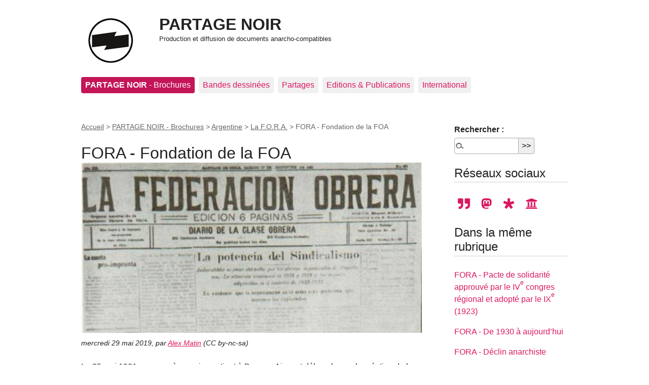

--- FILE ---
content_type: text/html; charset=utf-8
request_url: https://www.partage-noir.fr/fora-fondation-de-la-foa
body_size: 8057
content:

<!DOCTYPE html>
<html dir="ltr" lang="fr" class="ltr fr no-js">
<head>
	<script type='text/javascript'>/*<![CDATA[*/(function(H){H.className=H.className.replace(/\bno-js\b/,'js')})(document.documentElement);/*]]>*/</script>
	<title>FORA - Fondation de la FOA - PARTAGE NOIR</title>
	<meta name="description" content=" Le 25 mai 1901, un congr&#232;s ouvrier se tient &#224; Buenos-Aires et d&#233;bouche sur la cr&#233;ation de la Federacion Obrera Argentina (FOA : F&#233;d&#233;ration (&#8230;) " />
	<link rel="canonical" href="https://www.partage-noir.fr/fora-fondation-de-la-foa" />
	<meta http-equiv="Content-Type" content="text/html; charset=utf-8" />
<meta name="viewport" content="width=device-width, initial-scale=1" />


<link rel="alternate" type="application/rss+xml" title="Syndiquer tout le site" href="spip.php?page=backend" />

   
<link rel="stylesheet" href="squelettes-dist/css/reset.css?1764928392" type="text/css" />
<link rel="stylesheet" href="squelettes-dist/css/clear.css?1764928392" type="text/css" />
<link rel="stylesheet" href="squelettes-dist/css/font.css?1764928392" type="text/css" />
<link rel="stylesheet" href="squelettes-dist/css/links.css?1764928392" type="text/css" />
<link rel="stylesheet" href="squelettes-dist/css/typo.css?1764928392" type="text/css" />
<link rel="stylesheet" href="squelettes-dist/css/media.css?1764928392" type="text/css" />
<link rel="stylesheet" href="squelettes-dist/css/form.css?1764928392" type="text/css" />

<link rel="stylesheet" href="squelettes-dist/css/layout.css?1764928392" type="text/css" />


<link rel="stylesheet" href="squelettes-dist/css/spip.css?1764928392" type="text/css" />
<script>
var mediabox_settings={"auto_detect":true,"ns":"box","tt_img":true,"sel_g":"#documents_portfolio a[type='image\/jpeg'],#documents_portfolio a[type='image\/png'],#documents_portfolio a[type='image\/gif']","sel_c":".mediabox","str_ssStart":"Diaporama","str_ssStop":"Arr\u00eater","str_cur":"{current}\/{total}","str_prev":"Pr\u00e9c\u00e9dent","str_next":"Suivant","str_close":"Fermer","str_loading":"Chargement\u2026","str_petc":"Taper \u2019Echap\u2019 pour fermer","str_dialTitDef":"Boite de dialogue","str_dialTitMed":"Affichage d\u2019un media","splash_url":"","lity":{"skin":"_simple-dark","maxWidth":"90%","maxHeight":"90%","minWidth":"400px","minHeight":"","slideshow_speed":"2500","opacite":"0.9","defaultCaptionState":"expanded"}};
</script>
<!-- insert_head_css -->
<link rel="stylesheet" href="plugins-dist/mediabox/lib/lity/lity.css?1764929670" type="text/css" media="all" />
<link rel="stylesheet" href="plugins-dist/mediabox/lity/css/lity.mediabox.css?1764929670" type="text/css" media="all" />
<link rel="stylesheet" href="plugins-dist/mediabox/lity/skins/_simple-dark/lity.css?1764929670" type="text/css" media="all" /><link rel='stylesheet' type='text/css' media='all' href='plugins-dist/porte_plume/css/barre_outils.css?1764929672' />
<link rel='stylesheet' type='text/css' media='all' href='local/cache-css/cssdyn-css_barre_outils_icones_css-69b513d5.css?1743096657' />

<link rel="stylesheet" href="plugins/auto/typoenluminee/v4.0.0/css/enluminurestypo.css" type="text/css" media="all" />
<link rel="stylesheet" type="text/css" media="all" href="plugins/auto/fontawesome5-2851d-fontawesome5-5.16.0/fontawesome/css/all.min.css" />
<!-- Debut CS -->
<style type="text/css">
<!--/*--><![CDATA[/*><!--*/
/* Specifie des paires de guillemets sur plusieurs niveaux pour chaque langue */
/* Cf.: http://www.yoyodesign.org/doc/w3c/css2/generate.html#quotes-specify */
q { quotes: '"' '"' "'" "'" }
/* Guillemets selon la langue du texte */
:lang(fr) q { quotes: "\00AB\A0" "\A0\00BB" "\201C" "\201D" "\2018" "\2019"; }
:lang(en) q { quotes: "\201C" "\201D" "\2018" "\2019" }
:lang(es) q { quotes: "\00AB" "\00BB" "\201C" "\201D"; }
:lang(it) q { quotes: "\00AB\A0" "\A0\00BB" "\201C" "\201D"; }
:lang(de) q { quotes: "\00BB" "\00AB" ">" "<" }
:lang(no) q { quotes: "\00AB\A0" "\A0\00BB" "<" ">" }
/* Insere des guillemets avant et apres le contenu d'un element Q */
q:before { content: open-quote; }
q:after { content: close-quote; }
/* IE */
* html q { font-style: italic; }
*+html q { font-style: italic; }
sup, sup.typo_exposants { font-size:78%; font-variant:inherit; line-height:inherit; vertical-align:23%; }
/*]]>*/-->
</style>
<!-- Fin CS -->

<link rel="stylesheet" href="plugins/auto/emb_pdf-f8095-emb_pdf-1.3.0/css/emb_pdf.css" type="text/css" />


<link rel="stylesheet" href="squelettes-dist/css/theme.css?1764928392" type="text/css" />





<script src="prive/javascript/jquery.js?1764928640" type="text/javascript"></script>

<script src="prive/javascript/jquery.form.js?1764928640" type="text/javascript"></script>

<script src="prive/javascript/jquery.autosave.js?1764928640" type="text/javascript"></script>

<script src="prive/javascript/jquery.placeholder-label.js?1764928640" type="text/javascript"></script>

<script src="prive/javascript/ajaxCallback.js?1764928640" type="text/javascript"></script>

<script src="prive/javascript/js.cookie.js?1764928640" type="text/javascript"></script>
<!-- insert_head -->
<script src="plugins-dist/mediabox/lib/lity/lity.js?1764929670" type="text/javascript"></script>
<script src="plugins-dist/mediabox/lity/js/lity.mediabox.js?1764929670" type="text/javascript"></script>
<script src="plugins-dist/mediabox/javascript/spip.mediabox.js?1764929670" type="text/javascript"></script><script type='text/javascript' src='plugins-dist/porte_plume/javascript/jquery.markitup_pour_spip.js?1764929672'></script>
<script type='text/javascript' src='plugins-dist/porte_plume/javascript/jquery.previsu_spip.js?1764929672'></script>
<script type='text/javascript' src='local/cache-js/jsdyn-javascript_porte_plume_start_js-aebb10cc.js?1742377895'></script>
<link rel="shortcut icon" href="local/cache-gd2/3b/20125795b1979063313bd83a0e42b4.ico?1729086874" type="image/x-icon" />
<link rel="apple-touch-icon" sizes="57x57" href="local/cache-gd2/03/9d5c9ed6e25796219fadefa497095d.png?1729086871" />
<link rel="apple-touch-icon" sizes="114x114" href="local/cache-gd2/af/166d120026049d07ac81fe78d01fdc.png?1729086871" />
<link rel="apple-touch-icon" sizes="72x72" href="local/cache-gd2/fa/e6e44a99f24d3ab8721fafd406961d.png?1729086871" />
<link rel="apple-touch-icon" sizes="144x144" href="local/cache-gd2/db/7782b36a652f5b014809ee71693270.png?1729086871" />
<link rel="apple-touch-icon" sizes="60x60" href="local/cache-gd2/92/0b3d31589302a59a33e563f7733740.png?1729086871" />
<link rel="apple-touch-icon" sizes="120x120" href="local/cache-gd2/8f/ae45f3c2adfd2bc239738eed255e89.png?1729086871" />
<link rel="apple-touch-icon" sizes="76x76" href="local/cache-gd2/8e/bc589b250e07eae6791ad637becb50.png?1729086871" />
<link rel="icon" type="image/png" href="local/cache-gd2/f3/d5960e0600bf10bf2238202d0c1225.png?1729086871" sizes="96x96" />
<link rel="icon" type="image/png" href="local/cache-gd2/9d/389978653a32b327aa4095c09167c6.png?1729086871" sizes="16x16" />
<link rel="icon" type="image/png" href="local/cache-gd2/f7/0443f4cea4ec5ff3a260ed78a23ef6.png?1729086871" sizes="32x32" />
<link rel="icon" type="image/png" href="local/cache-gd2/e4/b8f5a2330d04188bb812ab1056f4ac.png?1729086871" sizes="192x192" />
<meta name="msapplication-TileImage" content="local/cache-gd2/af/166d120026049d07ac81fe78d01fdc.png?1729086871" />

<meta name="msapplication-TileColor" content="#171614" />
<meta name="theme-color" content="#171614" />
<!-- Debut CS -->
<script type="text/javascript"><!--
var cs_prive=window.location.pathname.match(/\/ecrire\/$/)!=null;
jQuery.fn.cs_todo=function(){return this.not('.cs_done').addClass('cs_done');};
if(window.jQuery) {
var cs_sel_jQuery='';
var cs_CookiePlugin="prive/javascript/js.cookie.js";
}
// --></script>

<!-- Fin CS -->







<meta name="generator" content="SPIP 4.4.7" /><!-- Plugin Métas + -->
<!-- Dublin Core -->
<link rel="schema.DC" href="https://purl.org/dc/elements/1.1/" />
<link rel="schema.DCTERMS" href="https://purl.org/dc/terms/" />
<meta name="DC.Format" content="text/html" />
<meta name="DC.Type" content="Text" />
<meta name="DC.Language" content="fr" />
<meta name="DC.Title" lang="fr" content="FORA - Fondation de la FOA &#8211; PARTAGE NOIR" />
<meta name="DC.Description.Abstract" lang="fr" content="Le 25 mai 1901, un congr&#232;s ouvrier se tient &#224; Buenos-Aires et d&#233;bouche sur la cr&#233;ation de la Federacion Obrera Argentina (FOA : F&#233;d&#233;ration ouvri&#232;re argentine). De nombreux anarchistes y participent :&#8230;" />
<meta name="DC.Date" content="2019-05-29" />
<meta name="DC.Date.Modified" content="2023-06-27" />
<meta name="DC.Identifier" content="https://www.partage-noir.fr/fora-fondation-de-la-foa" />
<meta name="DC.Publisher" content="PARTAGE NOIR" />
<meta name="DC.Source" content="https://www.partage-noir.fr" />

<meta name="DC.Creator" content="Alex Matin" />


<meta name="DC.Subject" content="FORA" />




<!-- Open Graph -->
 
<meta property="og:rich_attachment" content="true" />

<meta property="og:site_name" content="PARTAGE NOIR" />
<meta property="og:type" content="article" />
<meta property="og:title" content="FORA - Fondation de la FOA &#8211; PARTAGE NOIR" />
<meta property="og:locale" content="fr_FR" />
<meta property="og:url" content="https://www.partage-noir.fr/fora-fondation-de-la-foa" />
<meta property="og:description" content="Le 25 mai 1901, un congr&#232;s ouvrier se tient &#224; Buenos-Aires et d&#233;bouche sur la cr&#233;ation de la Federacion Obrera Argentina (FOA : F&#233;d&#233;ration ouvri&#232;re argentine). De nombreux anarchistes y participent :&#8230;" />

 

<meta property="og:image" content="https://www.partage-noir.fr/local/cache-vignettes/L975xH512/b193d24b4b8bf2d7d3de2909d4cfef-398bd.png" />
<meta property="og:image:width" content="975" />
<meta property="og:image:height" content="512" />
<meta property="og:image:type" content="image/png" />



<meta property="article:published_time" content="2019-05-29" />
<meta property="article:modified_time" content="2023-06-27" />

<meta property="article:author" content="Alex Matin" />


<meta property="article:tag" content="FORA" />







<!-- Twitter Card -->
<meta name="twitter:card" content="summary_large_image" />
<meta name="twitter:title" content="FORA - Fondation de la FOA &#8211; PARTAGE NOIR" />
<meta name="twitter:description" content="Le 25 mai 1901, un congr&#232;s ouvrier se tient &#224; Buenos-Aires et d&#233;bouche sur la cr&#233;ation de la Federacion Obrera Argentina (FOA : F&#233;d&#233;ration ouvri&#232;re argentine). De nombreux anarchistes y participent :&#8230;" />
<meta name="twitter:dnt" content="on" />
<meta name="twitter:url" content="https://www.partage-noir.fr/fora-fondation-de-la-foa" />

<meta name="twitter:image" content="https://www.partage-noir.fr/local/cache-vignettes/L506xH253/888e440eddb27629ec19cda8155f90-0b8c4.png?1688328991" />
</head>

<body class="pas_surlignable page_article">
<div class="page">

	<header class="clearfix header" role="banner">
	<strong class="h1 spip_logo_site"><a rel="start home" href="https://www.partage-noir.fr/" title="Accueil"><img
	src="local/cache-vignettes/L96xH96/siteon0_copie-8afae.jpg?1742389637" class='spip_logo spip_logo_left' width='96' height='96'
	alt="" />PARTAGE NOIR</a></strong>
	<p id="slogan"><small>Production et diffusion de documents anarcho-compatibles</small></p>
</header>	<nav class="nav clearfix" id="nav" role="navigation">
	<ul>
		
		<li class="nav-item on  first"><a href="-brochures-"><b>PARTAGE NOIR</b> - Brochures</a></li>
		
		<li class="nav-item"><a href="-rubrique15-">Bandes dessinées</a></li>
		
		<li class="nav-item"><a href="-partages-noirs-">Partages </a></li>
		
		<li class="nav-item"><a href="-editions-publications-">Editions &amp; Publications</a></li>
		
		<li class="nav-item  last"><a href="-citations-">International</a></li>
		
	</ul>
</nav>	
	<main class="main" role="main">
		
		<div class="wrapper hfeed">
		<div class="content hentry" id="content">
			<p class="arbo"><a href="https://www.partage-noir.fr/">Accueil</a> &gt; <a href="-brochures-">PARTAGE NOIR - Brochures</a> &gt; <a href="-argentine-">Argentine</a> &gt; <a href="-la-f-o-r-a-">La F.O.R.A.</a> &gt; <strong class="on">FORA - Fondation de la FOA</strong></p>
	
			<div class="cartouche clearfix">
				  
				<h1 class="surlignable entry-title">FORA - Fondation de la FOA<img
	src="local/cache-vignettes/L1000xH500/arton68-ce35e.png?1687942629" class='spip_logo' width='1000' height='500'
	alt="" /> </h1>
           
				
				<p class="info-publi"><abbr class="published" title="2019-05-28T22:01:00Z">mercredi 29 mai 2019</abbr><span class="sep">, </span><span class="auteurs">par  <span class="vcard author"><a class="url fn spip_in" href="_alex-matin_">Alex Matin</a></span> <span class="sep">(</span>CC by-nc-sa<span class="sep">)</span></span></p>
			

                  
                  
              
				</div>
			
			
			<div class="texte surlignable clearfix"><p>Le 25 mai 1901, un congrès ouvrier se tient à Buenos-Aires et débouche sur la création de la Federacion Obrera Argentina (FOA&nbsp;: Fédération ouvrière argentine). De nombreux anarchistes y participent&nbsp;: ils sont mêmes majoritaires. Citons Pietro Gori, célèbre propagandiste italien et grand orateur qui a joué un grand rôle dans la défaite des anarchistes anti-organisationnels. Avant toute chose, une motion stipulant que <q  style="font-style: italic;">la FOA n’a aucune sorte de compromis avec les partis socialiste ou anarchiste</q> est approuvée à l’unanimité des 50 délégués présents. Le congrès se prononce ensuite en faveur de la grève générale et du boycott, pour une baisse des loyers, et organise le système de cotisation et le mode de représentation des délégués. C’est lors de son IV<sup class="typo_exposants">e</sup> congrès que la FOA changera de nom pour devenir la FORA.</p>
<p>Mais quelques mois plus tard (en novembre 1901) les premières scissions apparaissent. <i>La Organizacion</i> refuse de devenir l’organe de la FOA comme il en avait été convenu lors du congrès. Elle devient en fait le porte-parole de la minorité socialiste de la FOA et émet une déclaration de principes destinée à créer une autre centrale ouvrière en évoquant <q  style="font-style: italic;">l’impraticabilité de la FOA et la désorganisation des syndicats</q>.</p>
<p>Pendant cette période de nouvelles grèves éclatent, surtout dans les ports et à Buenos-Aires (celles des dockers, des ouvriers boulangers, grèves dans les industries graphiques du marbre, de cigarettes, de tailleurs de pierre...). A noter aussi les événements de Rosario (en octobre 1901)&nbsp;: lors d’une grève -comme toutes les grèves de l’époque, portant sur les salaires et le temps de travail- dans une raffinerie de sucre à Rosario, un ouvrier fut tué par la police. Les ouvriers réagissent et organisent une grève générale à Rosario, et des manifestations de protestation ont lieu dans les grandes villes argentines. Les luttes des années 1900-1902 eurent pour conséquence de nouveaux syndicats qui, dans la plupart des cas, adhérent à la FOA.</p>
<p>Malgré les rivalités entre socialistes et anarchistes, le II<sup class="typo_exposants">e</sup> congrès de la FOA se tient les 19 et 20 avril à Buenos-Aires&nbsp;: 76 délégués représentant 48 syndicats y assistent. Au début du congrès un événement important se produit&nbsp;: se servant d’un prétexte bidon (le congrès devant statuer sur la représentativité des délégués décida qu’un certain Toricelli, journaliste -et important socialiste- ne pouvait représenter le syndicat des dockers de La Plata) 19 syndicats représentant 1 730 adhérents sur les 9 410 que comptait la FOA se retirent du congrès. Néanmoins, le congrès continue et diverses motions sont adoptées&nbsp;: réaffirmation de l’indépendance de la FOA vis-à-vis des partis politiques&nbsp;; décision de constituer des fédérations locales de syndicats&nbsp;; affirmation de l’autonomie de chaque société&nbsp;; motions pour la propagande antimilitariste, pour l’internationalisme, pour l’abolition du travail nocturne et du travail à forfait, pour la création de coopératives, etc. De plus, elle décide de faire son propre cortège pour la manifestation du 1<sup class="typo_exposants">er</sup> Mai, rejetant ainsi l’offre du PSOA qui l’invitait a se joindre à son propre cortège.</p>
<p>Vingt jours à peine après le congrès de la FOA, les 19 syndicats dissidents se regroupent en un &#171;&nbsp;Comité de propagande syndicale&nbsp;&#187;, bien accueilli par les journaux socialistes. Ce comité se transformera plus tard en une Union générale des travailleurs (UGT). Donc, dès juin 1902, deux centrales syndicales existent en Argentine&nbsp;: la FOA d’un côté, la future UGT de l’autre.</p></div>
		
			
          
         <hr clear="all" />
      <table width="100%">    
          
          
	
      
        <tr>
                  <td>
	
   <i class="fa-backward fas"></i> <a href="fora-les-premices">FORA - Les prémices </a> 
      
                                           </td>    <td>&nbsp;</td>   
                                                                                                                                            
      <td align="right" valign="top">
            
    <i class="fa-forward fas"></i> <a href="fora-les-luttes-en-1902-1903-la-loi-de-residence">FORA - Les luttes en 1902-1903&nbsp;: &#171;&nbsp;La loi de résidence&nbsp;&#187; </a>                                                                
	
                                        
               </td>                             
                                          

	
                                                                               
                      </tr>                                                        
                                                                               

          
          </table>    
 <hr clear="all" />          <br />
          
          
          
    
			
     
          
          
			
		
			
			
	
			
			
			
                  
                  
                  
			
			<div class="comments">
	<a href="#comments" id="comments"></a> 
	<a href="#forum" id="forum"></a> 
	</div>			
	
		</div><!--.content-->
		</div><!--.wrapper-->
	
	
		<aside class="aside" role="complementary">
          <div class="formulaire_spip formulaire_recherche" id="formulaire_recherche">
<form action="spip.php?page=recherche" method="get"><div class="editer-groupe">
	<input name="page" value="recherche" type="hidden"
>
	
	<label for="recherche">Rechercher :</label>
	<input type="search" class="search text" size="10" name="recherche" id="recherche" accesskey="4" autocapitalize="off" autocorrect="off"
	/><input type="submit" class="btn submit" value="&gt;&gt;" title="Rechercher" />
</div></form>
</div>
        <div class="menu">
				<h2>Réseaux sociaux</h2>
				<ul>
				
		<li style="font-size:1.5em;">  
  <a class="list-group-item" href="https://seenthis.net/people/partagenoir" style="padding:0 0.3em;"><i class="fa-quote-right fas"  aria-hidden="true"></i></a>
  <a class="list-group-item" href="https://mamot.fr/@partagenoir" style="padding:0 0.3em;"><i class=" fa-mastodon fab" aria-hidden="true"></i></a>
  <a class="list-group-item" href="https://diaspora-fr.org/people/8dc091e00924013a5ace7a0e1fe011af" style="padding:0 0.3em;"><i class=" fa-diaspora fab" aria-hidden="true"></i></a>
  <a class="list-group-item" href="https://archive.org/details/@partage-noir?sort=title" style="padding:0 0.3em;"><i class="fa-university fas" aria-hidden="true"></i></a>
</li>
				
				</ul>
			</div>
			
			
	
			 
			
			<div class="menu">
				<h2>Dans la même rubrique</h2>
				<ul>
					
					<li><a href="fora-pacte-de-solidarite-approuve-par-le-ive-congres-regional-et">FORA - Pacte de solidarité approuvé par le IV<sup class="typo_exposants">e</sup> congres régional et adopté par le IX<sup class="typo_exposants">e</sup> (1923)</a></li>
					
					<li><a href="fora-de-1930-a-aujourd-hui">FORA - De 1930 à aujourd&#8217;hui</a></li>
					
					<li><a href="fora-declin-anarchiste">FORA - Déclin anarchiste</a></li>
					
					<li><a href="fora-creux-syndical">FORA - Creux syndical</a></li>
					
					<li><a href="fora-la-patagonie-rebelle">FORA - La Patagonie rebelle</a></li>
					
					<li><a href="fora-nouvelle-donne">FORA - Nouvelle donne</a></li>
					
					<li><a href="fora-la-semana-tragica">FORA - La &#171;&nbsp;Semana Trágica&nbsp;&#187;</a></li>
					
					<li><a href="vers-la-fusion-syndicale-ive-congres-de-la-fora">Vers la fusion syndicale IV<sup class="typo_exposants">e</sup> congrès de la FORA</a></li>
					
					<li><a href="recomposition-du-panorama-syndical-toujours-domine-par-la-fora">Recomposition du panorama syndical toujours dominé par la FORA</a></li>
					
					<li><a href="fora-des-hauts-et-des-bas-la-semaine-rouge">FORA - Des hauts et des bas&nbsp;: la &#171;&nbsp;Semaine rouge&nbsp;&#187;</a></li>
					
				</ul>
			</div>
			
    
    
	
			
			<div class="menu">
	<h2>Mots-clés</h2>
	<ul>
		
		<li><a href="+-fora-argentine-+" rel="tag">FORA </a></li>
		
	</ul>
</div><div class="menu menu_rubriques">
	<h2><b>PARTAGE NOIR</b> - Brochures</h2>
	<ul>
	
		<li>
			<a href="-allemagne-">Allemagne </a>
			
		</li>
	
		<li>
			<a href="-argentine-" class="on">Argentine </a>
			
			<ul>
				 
				<li><a href="-la-f-o-r-a-" class="on">La F.O.R.A.  </a>	</li>
				 
				<li><a href="-patagonie-1921-greves-et-massacres-">Patagonie 1921, grèves et massacres</a>	</li>
				
			</ul>
			
		</li>
	
		<li>
			<a href="-bulgarie-309-">Bulgarie</a>
			
		</li>
	
		<li>
			<a href="-hongrie-">Hongrie</a>
			
		</li>
	
		<li>
			<a href="-france-">France</a>
			
		</li>
	
		<li>
			<a href="-italie-72-">Italie</a>
			
		</li>
	
		<li>
			<a href="-mexique-">Mexique</a>
			
		</li>
	
		<li>
			<a href="-atheisme-">Athéisme</a>
			
		</li>
	
		<li>
			<a href="-thematiques-">Thématiques</a>
			
		</li>
	
		<li>
			<a href="-portraits-">Portraits</a>
			
		</li>
	
		<li>
			<a href="-bandes-dessinees-">Bandes dessinées</a>
			
		</li>
	

	</ul>
</div>    
		</aside><!--.aside-->
	</main><!--.main-->

	<footer class="footer clearfix" role="contentinfo">
	<p class="colophon">
		 2000 - 2026 PARTAGE NOIR
		<br /><a rel="contents" href="spip.php?page=plan" class="first">Plan du site</a>
		  | <a href="spip.php?page=login&amp;url=fora-fondation-de-la-foa" rel="nofollow" class='login_modal'>Se connecter</a> |
		<a rel="nofollow" href="spip.php?page=contact">Contact</a> |
		<a href="spip.php?page=backend" rel="alternate" title="Syndiquer tout le site" class="last">RSS&nbsp;2.0</a>
	</p>
	<small class="generator"><a href="https://www.spip.net/" rel="generator" title="Site réalisé avec SPIP" class="generator spip_out"><svg class='SPIP' viewBox="0 -1 200 154" xmlns="http://www.w3.org/2000/svg" width="60" height="40" focusable='false' aria-hidden='true'>
  <path class="letter_s" d="M85.9 108c-6.2-24.8-32-22.2-36.1-38.9-2.9-11.8 5-20.8 16.8-23.8A22.1 22.1 0 0188.4 52l.1.1.5.6.3.4.3.5.1.1c1.1 1.4 1.7 2.4 2.6 2.2.8-.2 1.2-2 1.4-3.3a46.9 46.9 0 00-58-51.4A47.4 47.4 0 001.4 58.3c8.3 33.9 40.2 39.6 57.5 48.2a14 14 0 01-2.7 26.3H56l-.7.2c-1.5.4-1.9.2-1.9.8 0 .4 1 .9 1.6 1.2a23 23 0 0030.9-27z" fill="currentColor"/>
  <path class="letter_p letter_p1" d="M132.6 116.6c3.9-19.2-12.6-19.2-18.7-18.3l-1.6.3c-5 .8-5.7 1-6.8.6a3 3 0 01-.8-.4l-.7-.5c-1.6-.9-3.5-.7-3.5-.7h-.3.1c-1.2 0-2.5 1-2.7 2.2l-15.5 49.8s-1 2.8 2 2.8h.9s7.9.7 11.9-10.7l10.6-34.8h4c9.2-.2 10.4 10.9 5.4 18.5-2.9 4.4-5.7 5.5-8.7 6.7l-2.5.8s-2.6.5-2.6 1.4c0 .7.9 1.2 2 1.5 1.4.2 3 .4 4.7.4 7.6 0 20.7-5.6 22.8-19.4.1-.6-.1.5 0-.2" fill="currentColor"/>
  <path class="letter_i" d="M154 97.8h-1.7c-2.5 0-4.2.7-5.4 1.4l-.3.2c-2 1.3-2.8 3.6-2.8 3.6l-10 32c-.3 1.2.5 2.2 1.8 2.2h6.6c1.2 0 2.5-1 2.7-2.2l10.9-35c.2-1.3-.6-2.2-1.8-2.2" fill="currentColor"/>
  <path class="letter_i letter_i_dot" d="M148 94h7.3c2.1-.2 3.2-2.5 3.1-3.6 0-1.1-1.1-2-3.4-2-2.3.1-7 1.4-7.2 5.2l.2.4" fill="currentColor"/>
  <path class="letter_p letter_p2" d="M199.4 116.6c3.9-19.2-12.6-19.2-18.7-18.3l-1.6.3c-5 .8-5.7 1-6.8.6a3 3 0 01-.8-.4l-.7-.5c-1.6-.9-3.5-.7-3.5-.7h-.3.1c-1.2 0-2.5 1-2.7 2.2l-15.5 49.8s-1 2.8 2 2.8h.9s7.9.7 11.9-10.7l9.6-31.7c-1.6-.5-2.6-1-3.5-1.6-2-1.4-2.1-2.8-.6-2.3 1.4.5 3.1.9 9.2.8 9.2-.2 10.4 10.9 5.4 18.5-2.9 4.4-5.7 5.5-8.7 6.7l-2.5.8s-2.6.5-2.6 1.4c0 .7.9 1.2 2 1.5 1.4.2 3 .4 4.7.4 7.6 0 20.7-5.6 22.8-19.4 0-.6-.2.5-.1-.2" fill="currentColor"/>
</svg>
</a></small>
</footer></div><!--.page-->
</body>
</html>
